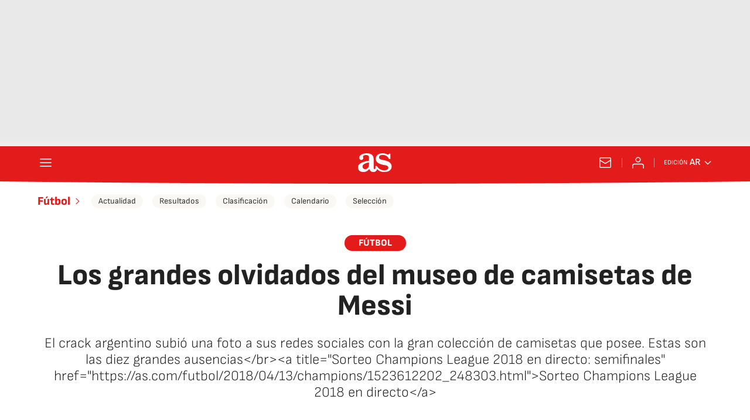

--- FILE ---
content_type: application/x-javascript;charset=utf-8
request_url: https://smetrics.as.com/id?d_visid_ver=5.4.0&d_fieldgroup=A&mcorgid=2387401053DB208C0A490D4C%40AdobeOrg&mid=80303600358626154241841551456022013716&ts=1768828630326
body_size: -40
content:
{"mid":"80303600358626154241841551456022013716"}